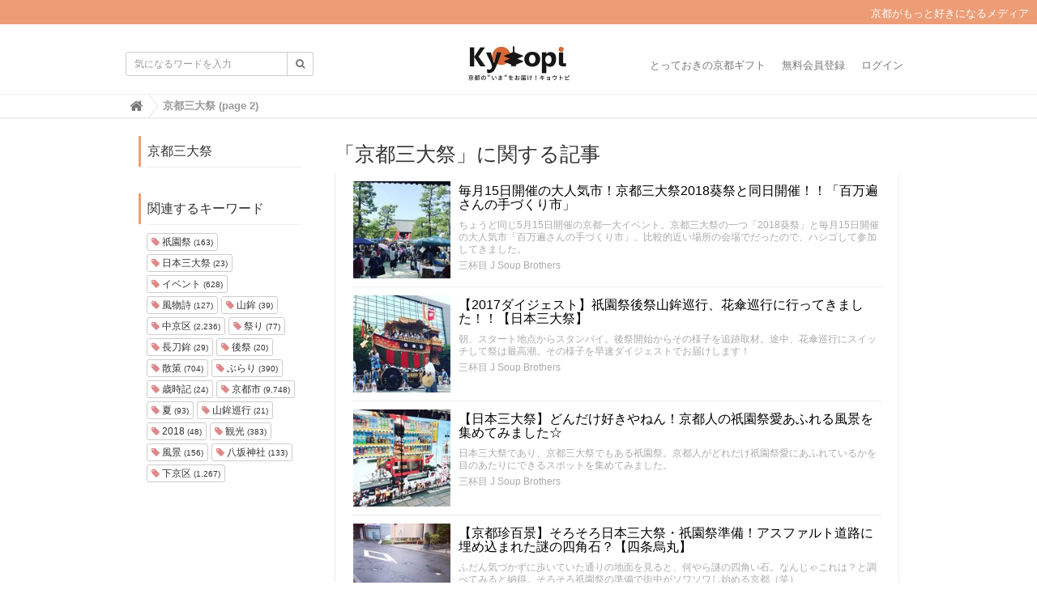

--- FILE ---
content_type: text/html; charset=utf-8
request_url: https://kyotopi.jp/tags/%E4%BA%AC%E9%83%BD%E4%B8%89%E5%A4%A7%E7%A5%AD?page=2
body_size: 9601
content:
<!DOCTYPE html>

<html>
  <head>
    <meta charset="UTF-8">
    <title>京都三大祭 (page 2) - Kyotopi [キョウトピ]  京都情報・観光・旅行・グルメ</title>
    <link rel="stylesheet" href="//maxcdn.bootstrapcdn.com/font-awesome/4.6.3/css/font-awesome.min.css">
    <link rel="stylesheet" media="screen" href="https://image.kyotopi.jp/clipkit/stylesheets/application-1.0.css">
    <script src="https://image.kyotopi.jp/clipkit/javascripts/default-1.0.js"></script>
    <link href="https://image.kyotopi.jp/sites/favicons/000/000/001/square/99a323b1-18f4-4317-9e3a-165717d60ef3.png?1559113385" rel="shortcut icon" type="image/vnd.microsoft.icon">
    <link rel="apple-touch-icon" href="https://image.kyotopi.jp/sites/touch_icons/000/000/001/square/7f0ee45d-54a5-4cf9-a371-9f9e83639da9.png?1559113385">
    
    <link href="https://image.kyotopi.jp/sites/favicons/000/000/001/square/99a323b1-18f4-4317-9e3a-165717d60ef3.png?1559113385" rel="shortcut icon" type="image/vnd.microsoft.icon">
<link rel="apple-touch-icon" href="https://image.kyotopi.jp/sites/touch_icons/000/000/001/square/7f0ee45d-54a5-4cf9-a371-9f9e83639da9.png?1559113385">
<link href="https://image.kyotopi.jp/resources/assets/000/000/477/original/style.css?1673833186" rel="stylesheet" type="text/css">

  <!-- タグページ用HEAD -->
  <link rel="canonical" href="https://kyotopi.jp/tags/%E4%BA%AC%E9%83%BD%E4%B8%89%E5%A4%A7%E7%A5%AD">
  <meta name="description" content="">
  <meta name="twitter:card" content="summary">
  <meta name="twitter:domain" content="kyotopi.jp">
  <meta name="twitter:title" content="京都三大祭 - Kyotopi [キョウトピ]  京都情報・観光・旅行・グルメ">
  <meta name="twitter:image" content="https://image.kyotopi.jp/clipkit/images/medium/missing.png">
  <meta name="twitter:description" content="">
  <meta property="og:site_name" content="Kyotopi [キョウトピ]  京都情報・観光・旅行・グルメ">
  <meta property="og:title" content="京都三大祭">
  <meta property="og:description" content="">
  <meta property="og:type" content="website">
  <meta property="og:url" content="https://kyotopi.jp/tags/%E4%BA%AC%E9%83%BD%E4%B8%89%E5%A4%A7%E7%A5%AD">
  <meta property="og:image" content="https://image.kyotopi.jp/clipkit/images/medium/missing.png">


<style type="text/css" media="screen"> 
</style>



<script type='text/javascript'>
  var googletag = googletag || {};
  googletag.cmd = googletag.cmd || [];
  (function() {
    var gads = document.createElement('script');
    gads.async = true;
    gads.type = 'text/javascript';
    var useSSL = 'https:' == document.location.protocol;
    gads.src = (useSSL ? 'https:' : 'http:') +
      '//www.googletagservices.com/tag/js/gpt.js';
    var node = document.getElementsByTagName('script')[0];
    node.parentNode.insertBefore(gads, node);
  })();
</script>

<script type='text/javascript'>
  googletag.cmd.push(function() {
    googletag.defineSlot('/140701028/PC_Big', [300, 250], 'div-gpt-ad-1456848984254-0').addService(googletag.pubads());
    googletag.defineSlot('/140701028/PC_2', [300, 250], 'div-gpt-ad-1456848984254-1').addService(googletag.pubads());
    googletag.defineSlot('/140701028/SP_header', [300, 250], 'div-gpt-ad-1456848984254-2').addService(googletag.pubads());
    googletag.defineSlot('/140701028/SP_2', [300, 250], 'div-gpt-ad-1456848984254-3').addService(googletag.pubads());
    googletag.defineSlot('/140701028/SP_middle', [300, 250], 'div-gpt-ad-1456848984254-4').addService(googletag.pubads());
    googletag.defineSlot('/140701028/SP_footer', [300, 250], 'div-gpt-ad-1456848984254-5').addService(googletag.pubads());
    googletag.defineSlot('/140701028/PC_3', [300, 250], 'div-gpt-ad-1457409125617-0').addService(googletag.pubads());
    googletag.defineSlot('/140701028/PC_4', [300, 250], 'div-gpt-ad-1457409125617-1').addService(googletag.pubads());
    googletag.pubads().enableSingleRequest();
    googletag.enableServices();
  });
</script>

<script>
  (function(i,s,o,g,r,a,m){i['GoogleAnalyticsObject']=r;i[r]=i[r]||function(){
  (i[r].q=i[r].q||[]).push(arguments)},i[r].l=1*new Date();a=s.createElement(o),
  m=s.getElementsByTagName(o)[0];a.async=1;a.src=g;m.parentNode.insertBefore(a,m)
  })(window,document,'script','https://www.google-analytics.com/analytics.js','ga');
  ga('create', 'UA-61955611-1', 'auto', {'useAmpClientId': true}); 

  <!-- コンテンツグループ トラッキングコード -->
  

  ga('send', 'pageview');
</script>


    
  <meta name="csrf-param" content="authenticity_token" />
<meta name="csrf-token" content="B8p3utFZa5NbIzwpwRetki6BPcsLFQL9p+HevMwigG2/O6iWAaBaZcx8lqPau+CAN41dltyvKEnTv5xuwkLfTQ==" /><link rel="prev" href="/tags/%E4%BA%AC%E9%83%BD%E4%B8%89%E5%A4%A7%E7%A5%AD" /><script>window.routing_root_path = '';
window.site_name = 'kyotopi';
I18n.defaultLocale = 'ja';
I18n.locale = 'ja';</script></head>
  <body class="device-desktop">
    <nav class="navbar navbar-default navbar-top" role="navigation">
  <div class="hbox"><p>京都がもっと好きになるメディア</p>
  </div>
  <div class="container">
    <div class="navbar-brand">
      
        <a href="/" title="Kyotopi [キョウトピ]  京都情報・観光・旅行・グルメ">
          <img src="https://image.kyotopi.jp/sites/logos/000/000/001/logo_sm/7572e2b6-c8ff-481a-8a99-a926c4d3ed13.jpg?1568953210" alt="Kyotopi [キョウトピ]  京都情報・観光・旅行・グルメ"></a>
      
    </div>
    <button type="button" class="navbar-toggle"
        data-toggle="collapse" data-target=".navbar-ex1-collapse">
      <span class="sr-only">Toggle navigation</span>
      <span class="icon-bar"></span>
      <span class="icon-bar"></span>
      <span class="icon-bar"></span>
    </button>
    <div class="collapse navbar-collapse navbar-ex1-collapse">
      <form action="/kyotopi/search" role="search"
          class="navbar-form navbar-left navbar-input-group">
        <div class="form-group">
          <input type="text" class="form-control input-sm" id="nav-keyword-search"
            placeholder="気になるワードを入力" name="q" value="">
          <button class="btn btn-default btn-sm" type="submit">
            <span class="fa fa-search text-muted"></span>
          </button>
        </div>
      </form>
      <ul class="nav navbar-nav navbar-right">
        
          <li><a href="https://store.kyotopi.jp/">とっておきの京都ギフト</a></li>
          <li><a href="/users/sign_up">無料会員登録</a></li>
          <li><a href="/users/sign_in">ログイン</a></li>
        
      </ul>
    </div>
  </div>
  
    <div class="header-breadcrumb hidden-xs">
      <div class="container">
        <ul class="breadcrumb">
         <li itemprop="itemListElement" itemscope="itemscope" itemtype="http://schema.org/ListItem"><a href="/" itemprop="item"><span itemprop="name"><i class="fa fa-lg">&#xf015;</i><span class="sr-only">Home</span></span></a><meta content="1" itemprop="position" /></li><li itemprop="itemListElement" itemscope="itemscope" itemtype="http://schema.org/ListItem"><strong class="breadcrumb-title" itemprop="name">京都三大祭 (page 2)</strong><meta content="2" itemprop="position" /></li>
        </ul>
      </div>
    </div>
  
</nav>
<script>
  function getUrlVars() {
    var vars = [], max = 0, hash = "", array = "";
    var url = window.location.search;
    hash  = url.slice(1).split('&'); max = hash.length;
    for (var i = 0; i < max; i++) {
      array = hash[i].split('='); vars.push(array[0]); vars[array[0]] = array[1];
    }
    return vars;
  }
  var val = getUrlVars();
  if (val['q']) document.getElementById('nav-keyword-search').value = decodeURIComponent(val['q']).replace('+', ' ');
</script>
    <div id="sb-site">
      
        <div class="content container">
  <div class="row row-offcanvas row-offcanvas-left">
    <div class="col-sm-12">
      <div class="content">
        <div class="row">
          <div class="col-sm-3">
            <div class="panel panel-fancy tag-head">
              <div class="panel-heading">
                <div class="panel-title">京都三大祭</div>
              </div>
              <div class="panel-body">
                
                
                  <p>
                    
                  </p>
                
              </div>
            </div>
            
              <div class="panel panel-fancy related-tags">
                <div class="panel-heading hidden-xs">
                  <div class="panel-title">関連するキーワード</div>
                </div>
                <div class="panel-body">
                  <div class="tags">
                    
                      <a href="/tags/%E7%A5%87%E5%9C%92%E7%A5%AD" class="btn btn-default btn-xs">
                        <span class="fa fa-tag text-muted"> </span> 祇園祭 <small>(163)</small>
                      </a>
                    
                      <a href="/tags/%E6%97%A5%E6%9C%AC%E4%B8%89%E5%A4%A7%E7%A5%AD" class="btn btn-default btn-xs">
                        <span class="fa fa-tag text-muted"> </span> 日本三大祭 <small>(23)</small>
                      </a>
                    
                      <a href="/tags/%E3%82%A4%E3%83%99%E3%83%B3%E3%83%88" class="btn btn-default btn-xs">
                        <span class="fa fa-tag text-muted"> </span> イベント <small>(628)</small>
                      </a>
                    
                      <a href="/tags/%E9%A2%A8%E7%89%A9%E8%A9%A9" class="btn btn-default btn-xs">
                        <span class="fa fa-tag text-muted"> </span> 風物詩 <small>(127)</small>
                      </a>
                    
                      <a href="/tags/%E5%B1%B1%E9%89%BE" class="btn btn-default btn-xs">
                        <span class="fa fa-tag text-muted"> </span> 山鉾 <small>(39)</small>
                      </a>
                    
                      <a href="/tags/%E4%B8%AD%E4%BA%AC%E5%8C%BA" class="btn btn-default btn-xs">
                        <span class="fa fa-tag text-muted"> </span> 中京区 <small>(2,236)</small>
                      </a>
                    
                      <a href="/tags/%E7%A5%AD%E3%82%8A" class="btn btn-default btn-xs">
                        <span class="fa fa-tag text-muted"> </span> 祭り <small>(77)</small>
                      </a>
                    
                      <a href="/tags/%E9%95%B7%E5%88%80%E9%89%BE" class="btn btn-default btn-xs">
                        <span class="fa fa-tag text-muted"> </span> 長刀鉾 <small>(29)</small>
                      </a>
                    
                      <a href="/tags/%E5%BE%8C%E7%A5%AD" class="btn btn-default btn-xs">
                        <span class="fa fa-tag text-muted"> </span> 後祭 <small>(20)</small>
                      </a>
                    
                      <a href="/tags/%E6%95%A3%E7%AD%96" class="btn btn-default btn-xs">
                        <span class="fa fa-tag text-muted"> </span> 散策 <small>(704)</small>
                      </a>
                    
                      <a href="/tags/%E3%81%B6%E3%82%89%E3%82%8A" class="btn btn-default btn-xs">
                        <span class="fa fa-tag text-muted"> </span> ぶらり <small>(390)</small>
                      </a>
                    
                      <a href="/tags/%E6%AD%B3%E6%99%82%E8%A8%98" class="btn btn-default btn-xs">
                        <span class="fa fa-tag text-muted"> </span> 歳時記 <small>(24)</small>
                      </a>
                    
                      <a href="/tags/%E4%BA%AC%E9%83%BD%E5%B8%82" class="btn btn-default btn-xs">
                        <span class="fa fa-tag text-muted"> </span> 京都市 <small>(9,748)</small>
                      </a>
                    
                      <a href="/tags/%E5%A4%8F" class="btn btn-default btn-xs">
                        <span class="fa fa-tag text-muted"> </span> 夏 <small>(93)</small>
                      </a>
                    
                      <a href="/tags/%E5%B1%B1%E9%89%BE%E5%B7%A1%E8%A1%8C" class="btn btn-default btn-xs">
                        <span class="fa fa-tag text-muted"> </span> 山鉾巡行 <small>(21)</small>
                      </a>
                    
                      <a href="/tags/2018" class="btn btn-default btn-xs">
                        <span class="fa fa-tag text-muted"> </span> 2018 <small>(48)</small>
                      </a>
                    
                      <a href="/tags/%E8%A6%B3%E5%85%89" class="btn btn-default btn-xs">
                        <span class="fa fa-tag text-muted"> </span> 観光 <small>(383)</small>
                      </a>
                    
                      <a href="/tags/%E9%A2%A8%E6%99%AF" class="btn btn-default btn-xs">
                        <span class="fa fa-tag text-muted"> </span> 風景 <small>(156)</small>
                      </a>
                    
                      <a href="/tags/%E5%85%AB%E5%9D%82%E7%A5%9E%E7%A4%BE" class="btn btn-default btn-xs">
                        <span class="fa fa-tag text-muted"> </span> 八坂神社 <small>(133)</small>
                      </a>
                    
                      <a href="/tags/%E4%B8%8B%E4%BA%AC%E5%8C%BA" class="btn btn-default btn-xs">
                        <span class="fa fa-tag text-muted"> </span> 下京区 <small>(1,267)</small>
                      </a>
                    
                  </div>
                </div>
              </div>
            
          </div>
          <div class="col-sm-9">
            <div class="page-header">
              <h1 class="hidden-xs">「京都三大祭」に関する記事</h1>
              <div class="list-group articles-lg">
                
                
                  
                    <div class="list-group-item clearfix">
                      <a href="/articles/vETKL">
                        <img src="https://image.kyotopi.jp/articles/images/000/006/340/square/f35957f1-a46a-496a-a195-4126573c5e1a.jpg?1526376711" alt="毎月15日開催の大人気市！京都三大祭2018葵祭と同日開催！！「百万遍さんの手づくり市」" class="pull-left">
                        <h4 class="list-group-item-heading">毎月15日開催の大人気市！京都三大祭2018葵祭と同日開催！！「百万遍さんの手づくり市」</h4>
                      </a>
                      <div class="list-group-item-text">
                        ちょうど同じ5月15日開催の京都一大イベント。京都三大祭の一つ「2018葵祭」と毎月15日開催の大人気市「百万遍さんの手づくり市」。比較的近い場所の会場でだったので、ハシゴして参加してきました。
                        <div class="curator">
                          <a href="/authors/rom4M">三杯目 J Soup Brothers</a>
                          
                        </div>
                      </div>
                    </div>
                  
                    <div class="list-group-item clearfix">
                      <a href="/articles/yNeSD">
                        <img src="https://image.kyotopi.jp/articles/images/000/004/615/square/eb987440-7193-4bec-8e43-7965847b1732.jpg?1500886268" alt="【2017ダイジェスト】祇園祭後祭山鉾巡行、花傘巡行に行ってきました！！【日本三大祭】" class="pull-left">
                        <h4 class="list-group-item-heading">【2017ダイジェスト】祇園祭後祭山鉾巡行、花傘巡行に行ってきました！！【日本三大祭】</h4>
                      </a>
                      <div class="list-group-item-text">
                        朝、スタート地点からスタンバイ。後祭開始からその様子を追跡取材。途中、花傘巡行にスイッチして祭は最高潮。その様子を早速ダイジェストでお届けします！
                        <div class="curator">
                          <a href="/authors/rom4M">三杯目 J Soup Brothers</a>
                          
                        </div>
                      </div>
                    </div>
                  
                    <div class="list-group-item clearfix">
                      <a href="/articles/T9xmp">
                        <img src="https://image.kyotopi.jp/articles/images/000/004/358/square/8a505b2b-8dba-4383-be38-7dd90db0a0a1.jpg?1499147158" alt="【日本三大祭】どんだけ好きやねん！京都人の祇園祭愛あふれる風景を集めてみました☆" class="pull-left">
                        <h4 class="list-group-item-heading">【日本三大祭】どんだけ好きやねん！京都人の祇園祭愛あふれる風景を集めてみました☆</h4>
                      </a>
                      <div class="list-group-item-text">
                        日本三大祭であり、京都三大祭でもある祇園祭。京都人がどれだけ祇園祭愛にあふれているかを目のあたりにできるスポットを集めてみました。
                        <div class="curator">
                          <a href="/authors/rom4M">三杯目 J Soup Brothers</a>
                          
                        </div>
                      </div>
                    </div>
                  
                    <div class="list-group-item clearfix">
                      <a href="/articles/8SxKi">
                        <img src="https://image.kyotopi.jp/articles/images/000/004/072/square/458f4a51-9b78-4496-8661-c77be51d5a4d.jpg?1496891486" alt="【京都珍百景】そろそろ日本三大祭・祇園祭準備！アスファルト道路に埋め込まれた謎の四角石？【四条烏丸】" class="pull-left">
                        <h4 class="list-group-item-heading">【京都珍百景】そろそろ日本三大祭・祇園祭準備！アスファルト道路に埋め込まれた謎の四角石？【四条烏丸】</h4>
                      </a>
                      <div class="list-group-item-text">
                        ふだん気づかずに歩いていた通りの地面を見ると、何やら謎の四角い石。なんじゃこれは？と調べてみると納得。そろそろ祇園祭の準備で街中がソワソワし始める京都（笑）
                        <div class="curator">
                          <a href="/authors/rom4M">三杯目 J Soup Brothers</a>
                          
                        </div>
                      </div>
                    </div>
                  
                    <div class="list-group-item clearfix">
                      <a href="/articles/fe1T3">
                        <img src="https://image.kyotopi.jp/articles/images/000/003/971/square/7a825009-067d-4aca-9723-49738382b9ed.jpg?1494856888" alt="【京都三大祭】平安絵巻さながらの光景「葵祭」風雅な行列に酔いしれる【京都の祭事】" class="pull-left">
                        <h4 class="list-group-item-heading">【京都三大祭】平安絵巻さながらの光景「葵祭」風雅な行列に酔いしれる【京都の祭事】</h4>
                      </a>
                      <div class="list-group-item-text">
                        京都三大祭のひとつである「葵祭」が5月15日に開催されます。絶好の観覧日和でいいお天気！汗ばむほどの陽気の中、500名を超す行列が都大路を練り歩きます。
                        <div class="curator">
                          <a href="/authors/ZeLTR">さむやん</a>
                          
                        </div>
                      </div>
                    </div>
                  
                    <div class="list-group-item clearfix">
                      <a href="/articles/WSZ9k">
                        <img src="https://image.kyotopi.jp/articles/images/000/003/961/square/e61623cd-be2e-4b02-83b6-b7bceac3edeb.jpg?1494642249" alt="【京都三大祭】絶対押さえるべき！今年は平日開催！！古式ゆかしい趣き再現☆「葵祭2017」" class="pull-left">
                        <h4 class="list-group-item-heading">【京都三大祭】絶対押さえるべき！今年は平日開催！！古式ゆかしい趣き再現☆「葵祭2017」</h4>
                      </a>
                      <div class="list-group-item-text">
                        初夏の風物詩。京都三大祭の一つ、葵祭。今年は月曜開催。すでにいくつかの前儀は無事終えており、いよいよ15日が迫ってきました。
                        <div class="curator">
                          <a href="/authors/rom4M">三杯目 J Soup Brothers</a>
                          
                        </div>
                      </div>
                    </div>
                  
                    <div class="list-group-item clearfix">
                      <a href="/articles/u9KHp">
                        <img src="https://image.kyotopi.jp/articles/images/000/002/869/square/283b4344-bc1a-4c18-925e-926064b50689.jpg?1476865424" alt="【京都三大祭】日本の歴史の縮図がいま京の街に蘇る！10月26日「時代祭」" class="pull-left">
                        <h4 class="list-group-item-heading">【京都三大祭】日本の歴史の縮図がいま京の街に蘇る！10月26日「時代祭」</h4>
                      </a>
                      <div class="list-group-item-text">
                        葵祭、祇園祭とともに京都三大祭りの1つして知られる、秋の京都一大風物詩。毎年10月22日に執り行れますが、即位礼で日程変更になり今年は26日に。
                        <div class="curator">
                          <a href="/authors/Z1cLx">豆はなのリアル京都暮らし☆ヨ～イヤサ～♪</a>
                          
                        </div>
                      </div>
                    </div>
                  
                    <div class="list-group-item clearfix">
                      <a href="/articles/tfMWb">
                        <img src="https://image.kyotopi.jp/articles/images/000/002/299/square/29c0dca2-0f67-4449-b6a8-3a8bb0fea48a.jpg?1469345098" alt="【2016祇園祭ダイジェスト】後祭山鉾巡行、花傘巡行に行ってきました☆" class="pull-left">
                        <h4 class="list-group-item-heading">【2016祇園祭ダイジェスト】後祭山鉾巡行、花傘巡行に行ってきました☆</h4>
                      </a>
                      <div class="list-group-item-text">
                        朝、スタート地点からスタンバイ。後祭開始からその様子を追跡取材。途中、花傘巡行にスイッチして祭は最高潮。その様子を早速ダイジェストでお届けします！
                        <div class="curator">
                          <a href="/authors/Z1cLx">豆はなのリアル京都暮らし☆ヨ～イヤサ～♪</a>
                          
                        </div>
                      </div>
                    </div>
                  
                    <div class="list-group-item clearfix">
                      <a href="/articles/eeg5J">
                        <img src="https://image.kyotopi.jp/articles/images/000/002/284/square/603c19c2-9a2f-4159-b04a-cb7c3c02a3ec.jpg?1469150486" alt="【祇園祭後祭】山鉾めぐりほぼ全網羅！山鉾町の風景をぶらり散策してきました☆【四条烏丸】" class="pull-left">
                        <h4 class="list-group-item-heading">【祇園祭後祭】山鉾めぐりほぼ全網羅！山鉾町の風景をぶらり散策してきました☆【四条烏丸】</h4>
                      </a>
                      <div class="list-group-item-text">
                        祇園祭後祭、ようやく山鉾建て完了して10基勢ぞろい。山鉾周辺では和モノグッズのバーゲンセールが開催されていたり、町全体が盛り上がっています。そんな風景をお伝えします。
                        <div class="curator">
                          <a href="/authors/Z1cLx">豆はなのリアル京都暮らし☆ヨ～イヤサ～♪</a>
                          
                        </div>
                      </div>
                    </div>
                  
                    <div class="list-group-item clearfix">
                      <a href="/articles/ZGBP2">
                        <img src="https://image.kyotopi.jp/articles/images/000/002/244/square/7fdfef9f-c48e-4df9-94e0-deb516a9e08b.jpg?1468655357" alt="【日本三大祭】ライブの祇園囃子！夕闇せまる2016祇園祭前祭・宵々山に行って来ました！！【四条烏丸】" class="pull-left">
                        <h4 class="list-group-item-heading">【日本三大祭】ライブの祇園囃子！夕闇せまる2016祇園祭前祭・宵々山に行って来ました！！【四条烏丸】</h4>
                      </a>
                      <div class="list-group-item-text">
                        祇園囃子の動画もあり！日本三大祭、京都三大祭の2016祇園祭前祭・宵々山に行ってきた様子を早速報告します。
                        <div class="curator">
                          <a href="/authors/Z1cLx">豆はなのリアル京都暮らし☆ヨ～イヤサ～♪</a>
                          
                        </div>
                      </div>
                    </div>
                  
                    <div class="list-group-item clearfix">
                      <a href="/articles/OFXaL">
                        <img src="https://image.kyotopi.jp/articles/images/000/001/754/square/b3e04d4c-5c3f-40ba-9ef9-434c7447a790.jpg?1468658786" alt="【京都三大祭】絶対押さえるべき！もう間もなくです！！古式ゆかしい趣き再現☆「葵祭2016」" class="pull-left">
                        <h4 class="list-group-item-heading">【京都三大祭】絶対押さえるべき！もう間もなくです！！古式ゆかしい趣き再現☆「葵祭2016」</h4>
                      </a>
                      <div class="list-group-item-text">
                        言わずと知れた京都三大祭の一つ、葵祭。すでにいくつかの前儀は無事終えており、いよいよ今週末15日が迫ってきました。
                        <div class="curator">
                          <a href="/authors/Z1cLx">豆はなのリアル京都暮らし☆ヨ～イヤサ～♪</a>
                          
                        </div>
                      </div>
                    </div>
                  
                <div class="clearfix paginate text-center"><div class="pull-right num-lines">26 件</div>  <ul class="pagination">
      <li class="prev">
    <a rel="prev" href="/tags/%E4%BA%AC%E9%83%BD%E4%B8%89%E5%A4%A7%E7%A5%AD"><span class="fa fa-angle-double-left"></span></a>
  </li>

        <li class="page">
  <a rel="prev" href="/tags/%E4%BA%AC%E9%83%BD%E4%B8%89%E5%A4%A7%E7%A5%AD">1</a>
</li>

        <li class="page active">
  <a href="/tags/%E4%BA%AC%E9%83%BD%E4%B8%89%E5%A4%A7%E7%A5%AD?page=2">2</a>
</li>

      <li class="next_page disabled">
    <a rel="next" href="#"><span class="fa fa-angle-double-right"></span></a>
  </li>

  </ul>

</div>
              </div>
            </div>
          </div>
        </div>
      </div>
    </div>
  </div>
</div>
      
    </div>
    <div id="footer">
      <div class="footer">
        <div class="footer1">
  <div class="container">
    <div class="row">

    <div class="panel panel-fancy">
          <h3 class="cate">カテゴリー一覧</h3>
         </div>
           <div class="panel-body" style="border:none;">  
            
               <div style="font-size:14px;" class="col-xs-3 btn btn-default btn-sm"><a href="/category/%E8%A6%B3%E5%85%89%E3%83%BB%E3%81%BE%E3%81%A1%E3%83%BB%E4%BA%BA">観光・まち・人</a>
               </div>
         
               <div style="font-size:14px;" class="col-xs-3 btn btn-default btn-sm"><a href="/category/%E7%A5%9E%E7%A4%BE%E3%83%BB%E4%BB%8F%E9%96%A3">神社・仏閣</a>
               </div>
         
               <div style="font-size:14px;" class="col-xs-3 btn btn-default btn-sm"><a href="/category/%E3%82%A4%E3%83%99%E3%83%B3%E3%83%88%E3%83%BB%E7%A5%AD%E3%82%8A">イベント・祭り</a>
               </div>
         
               <div style="font-size:14px;" class="col-xs-3 btn btn-default btn-sm"><a href="/category/%E6%96%BD%E8%A8%AD%E3%83%BB%E5%85%AC%E5%9C%92">施設・公園</a>
               </div>
         
               <div style="font-size:14px;" class="col-xs-3 btn btn-default btn-sm"><a href="/category/%E3%82%AB%E3%83%95%E3%82%A7%E3%83%BB%E5%96%AB%E8%8C%B6%E3%83%BB%E8%8C%B6%E5%AF%AE">カフェ・喫茶・茶寮</a>
               </div>
         
               <div style="font-size:14px;" class="col-xs-3 btn btn-default btn-sm"><a href="/category/%E3%83%99%E3%83%BC%E3%82%AB%E3%83%AA%E3%83%BC">ベーカリー</a>
               </div>
         
               <div style="font-size:14px;" class="col-xs-3 btn btn-default btn-sm"><a href="/category/%E3%82%B9%E3%82%A4%E3%83%BC%E3%83%84%E3%83%BB%E5%92%8C%E8%8F%93%E5%AD%90">スイーツ・和菓子</a>
               </div>
         
               <div style="font-size:14px;" class="col-xs-3 btn btn-default btn-sm"><a href="/category/%E3%83%A9%E3%83%BC%E3%83%A1%E3%83%B3%E3%83%BB%E3%81%A4%E3%81%91%E9%BA%BA">ラーメン・つけ麺</a>
               </div>
         
               <div style="font-size:14px;" class="col-xs-3 btn btn-default btn-sm"><a href="/category/%E9%A3%9F%E5%A0%82%E3%83%BB%E3%81%A9%E3%82%93%E3%81%B6%E3%82%8A%E3%83%BB%E9%BA%BA%E9%A1%9E">食堂・どんぶり・麺類</a>
               </div>
         
               <div style="font-size:14px;" class="col-xs-3 btn btn-default btn-sm"><a href="/category/%E5%92%8C%E9%A3%9F%E3%83%BB%E5%89%B2%E7%83%B9%E3%83%BB%E5%AF%BF%E5%8F%B8">和食・割烹・寿司</a>
               </div>
         
               <div style="font-size:14px;" class="col-xs-3 btn btn-default btn-sm"><a href="/category/%E7%84%BC%E8%82%89%E3%83%BB%E8%82%89%E6%96%99%E7%90%86%E3%83%BB%E9%B6%8F%E6%96%99%E7%90%86">焼肉・肉料理・鶏料理</a>
               </div>
         
               <div style="font-size:14px;" class="col-xs-3 btn btn-default btn-sm"><a href="/category/%E3%83%90%E3%83%BC%E3%83%BB%E3%83%91%E3%83%96">バー・パブ</a>
               </div>
         
               <div style="font-size:14px;" class="col-xs-3 btn btn-default btn-sm"><a href="/category/%E3%83%AC%E3%82%B9%E3%83%88%E3%83%A9%E3%83%B3%E3%83%BB%E6%B4%8B%E9%A3%9F">レストラン・洋食</a>
               </div>
         
               <div style="font-size:14px;" class="col-xs-3 btn btn-default btn-sm"><a href="/category/%E5%B1%85%E9%85%92%E5%B1%8B%E3%83%BB%E4%B8%AD%E8%8F%AF%E3%83%BB%E3%82%B0%E3%83%AB%E3%83%A1%E5%85%A8%E8%88%AC">居酒屋・中華・グルメ全般</a>
               </div>
         
               <div style="font-size:14px;" class="col-xs-3 btn btn-default btn-sm"><a href="/category/%E3%81%8A%E8%B2%B7%E3%81%84%E7%89%A9%E3%83%BB%E3%82%B7%E3%83%A7%E3%83%83%E3%83%97">お買い物・ショップ</a>
               </div>
         
               <div style="font-size:14px;" class="col-xs-3 btn btn-default btn-sm"><a href="/category/%E3%83%8B%E3%83%A5%E3%83%BC%E3%82%B9">ニュース</a>
               </div>
         
               <div style="font-size:14px;" class="col-xs-3 btn btn-default btn-sm"><a href="/category/%E3%83%AC%E3%82%B8%E3%83%A3%E3%83%BC%E3%83%BB%E4%BD%93%E9%A8%93%E3%83%BB%E8%A6%8B%E5%AD%A6">レジャー・体験・見学</a>
               </div>
         
               <div style="font-size:14px;" class="col-xs-3 btn btn-default btn-sm"><a href="/category/%E6%B3%8A%E3%81%BE%E3%82%8B">泊まる</a>
               </div>
         
               <div style="font-size:14px;" class="col-xs-3 btn btn-default btn-sm"><a href="/category/interview">有名店の料理動画</a>
               </div>
         
               <div style="font-size:14px;" class="col-xs-3 btn btn-default btn-sm"><a href="/category/otoriyose">お取り寄せグルメ</a>
               </div>
         
          </div>   
      
 
      
    <div class="panel panel-fancy">
      <h3 class="cate">エリア</h3>
         </div>
          <div class="panel-body"style="border:none;"> 
           <div style="margin:10px 0;" class="col-xs-12">人気エリアから探す</div>
              <div class="col-xs-3 btn btn-default"><a href="/kyotopi/tags/祇園・東山・岡崎">祇園・東山・岡崎</a></div>
              <div class="col-xs-3 btn btn-default"><a href="/kyotopi/tags/三条">三条</a></div>
              <div class="col-xs-3 btn btn-default"><a href="/kyotopi/tags/四条">四条</a></div>
              <div class="col-xs-3 btn btn-default"><a href="/kyotopi/tags/烏丸周辺">烏丸周辺</a></div>
              <div class="col-xs-3 btn btn-default"><a href="/kyotopi/tags/河原町周辺">河原町周辺</a></div>
              <div class="col-xs-3 btn btn-default"><a href="/kyotopi/tags/京都駅">京都駅</a></div>
              <div class="col-xs-3 btn btn-default"><a href="/kyotopi/tags/一乗寺">一乗寺</a></div>
              <div class="col-xs-3 btn btn-default"><a href="/kyotopi/tags/嵯峨野・嵐山">嵯峨野・嵐山</a></div>
              <div class="col-xs-3 btn btn-default"><a href="/kyotopi/tags/伏見桃山">伏見桃山</a></div>
              <div class="col-xs-3 btn btn-default"><a href="/kyotopi/tags/松井山手">松井山手</a></div>
              <div class="col-xs-3 btn btn-default"><a href="/kyotopi/tags/貴船・鞍馬">貴船・鞍馬</a></div>
              <div class="col-xs-3 btn btn-default"><a href="/kyotopi/tags/北山">北山</a></div>
              <div class="col-xs-3 btn btn-default"><a href="/kyotopi/tags/西陣・北野">西陣・北野</a></div>
              <div class="col-xs-3 btn btn-default"><a href="/kyotopi/tags/宇治">宇治</a></div>
              <div class="col-xs-3 btn btn-default"><a href="/kyotopi/tags/四条大宮">四条大宮</a></div>
              <div class="col-xs-3 btn btn-default"><a href="/kyotopi/tags/西院・桂">西院・桂</a></div>
 　　　　　
            <div style="margin:10px 0;" class="col-xs-12">地域から探す</div>
              <div class="col-xs-4 btn btn-default"><a href="/kyotopi/tags/丹後">京丹後</a></div>
              <div class="col-xs-4 btn btn-default"><a href="/kyotopi/tags/中丹">中丹</a></div>
              <div class="col-xs-4 btn btn-default"><a href="/kyotopi/tags/南丹">南丹</a></div>
              <div style="margin:10px 0;" class="col-xs-12 btn btn-default"><a href="/kyotopi/tags/京都市">京都市</a></div>
            <div class="kyoto">  
              <div class="col-xs-3 btn btn-default"><a href="/kyotopi/tags/右京区">右京区</a></div>
              <div class="col-xs-3 btn btn-default"><a href="/kyotopi/tags/東山区">東山区</a></div>
              <div class="col-xs-3 btn btn-default"><a href="/kyotopi/tags/左京区">左京区</a></div>
              <div class="col-xs-3 btn btn-default"><a href="/kyotopi/tags/山科区">山科区</a></div>
              <div class="col-xs-3 btn btn-default"><a href="/kyotopi/tags/北区">北区</a></div>
              <div class="col-xs-3 btn btn-default"><a href="/kyotopi/tags/南区">南区</a></div>
              <div class="col-xs-3 btn btn-default"><a href="/kyotopi/tags/伏見区">伏見区</a></div>
              <div class="col-xs-3 btn btn-default"><a href="/kyotopi/tags/下京区">下京区</a></div>
              <div class="col-xs-3 btn btn-default"><a href="/kyotopi/tags/西京区">西京区</a></div>
              <div class="col-xs-3 btn btn-default"><a href="/kyotopi/tags/中京区">中京区</a></div>
              <div class="col-xs-3 btn btn-default"><a href="/kyotopi/tags/上京区">上京区</a></div>
              <div style="margin:10px 0;" class="col-xs-12 btn btn-default"><a href="/kyotopi/tags/山城">山城</a></div>
            </div>
            <div class="yamashiro">    
              <div class="col-xs-3 btn btn-default"><a href="/kyotopi/tags/木津川市">木津川市</a></div>
              <div class="col-xs-3 btn btn-default"><a href="/kyotopi/tags/八幡市">八幡市</a></div>
              <div class="col-xs-3 btn btn-default"><a href="/kyotopi/tags/長岡京市">長岡京市</a></div>
              <div class="col-xs-3 btn btn-default"><a href="/kyotopi/tags/宇治市">宇治市</a></div>
           </div> 
          </div> 
      </div>
 <div class="border"></div>      
      <div class="col-sm-2">
        <a href="/"><img src="https://image.kyotopi.jp/sites/logos/000/000/001/logo_sm/7572e2b6-c8ff-481a-8a99-a926c4d3ed13.jpg?1568953210" style="width:100px;"></a>
      </div>
      <div class="col-sm-12">
        <h4>Kyotopiについて</h4>
         <ul class="list-inline col-sm-12">
          <li><a href="/kyotopi/company">運営会社</a></li>
          <li><a href="/kyotopi/contact">お問い合わせ</a></li>
          <li><a href="/kyotopi/writer">ライター募集</a></li>
          <li><a href="/kyotopi/privacy">プライバシーポリシー</a></li>
          <li><a href="/kyotopi/term">利用規約</a></li>
          <li><a href="/kyotopi/store">京都グルメのギフト</a></li>
        </ul>
      </div>
    </div>
  </div>

<div class="footer2">
  <div class="container">
    <div class="row">
      <div class="col-sm-8">Kyotopi [キョウトピ]  京都情報・観光・旅行・グルメ | 「京都がもっと好きになる。」をコンセプトに、メジャーからマニアックな穴場スポットまで、京都のおでかけ情報を網羅。最新グルメ、観光、体験記事が満載の地域密着メディアです。</div>
      <div class="col-sm-4 text-right">Copyright &copy; Kyotopi [キョウトピ]  京都情報・観光・旅行・グルメ</div>
    </div>
  </div>
</div>

      </div>
    </div>

    <script src="https://image.kyotopi.jp/clipkit/javascripts/application-1.0.js" async></script>
    <script type="text/javascript">
(function() {
var pa = document.createElement('script'); pa.type = 'text/javascript'; pa.charset = "utf-8"; pa.async = true;
pa.src = window.location.protocol + "//cdn.x-lift.jp/resources/kyotopi.js";
var s = document.getElementsByTagName('script')[0]; s.parentNode.insertBefore(pa, s);
})();
</script>

    

  <script src="//image.kyotopi.jp/clipkit_assets/beacon-81729317976d2ddc8ffa498bb082d67dfffd0801bc3e5915e8dd02110b9a0786.js" async="async" id="clipkit-beacon" data-page-type="tag" data-page-id="1750" data-domain="" data-url="/tags/%E4%BA%AC%E9%83%BD%E4%B8%89%E5%A4%A7%E7%A5%AD?page=2" data-href="https://kyotopi.jp/kyotopi/beacon"></script><script async="async" src="//b.clipkit.co/"></script>

<!--Clipkit(R) version 11.2.0 Copyright (C) 2021 Smartmedia inc.-->

</body>
</html>
